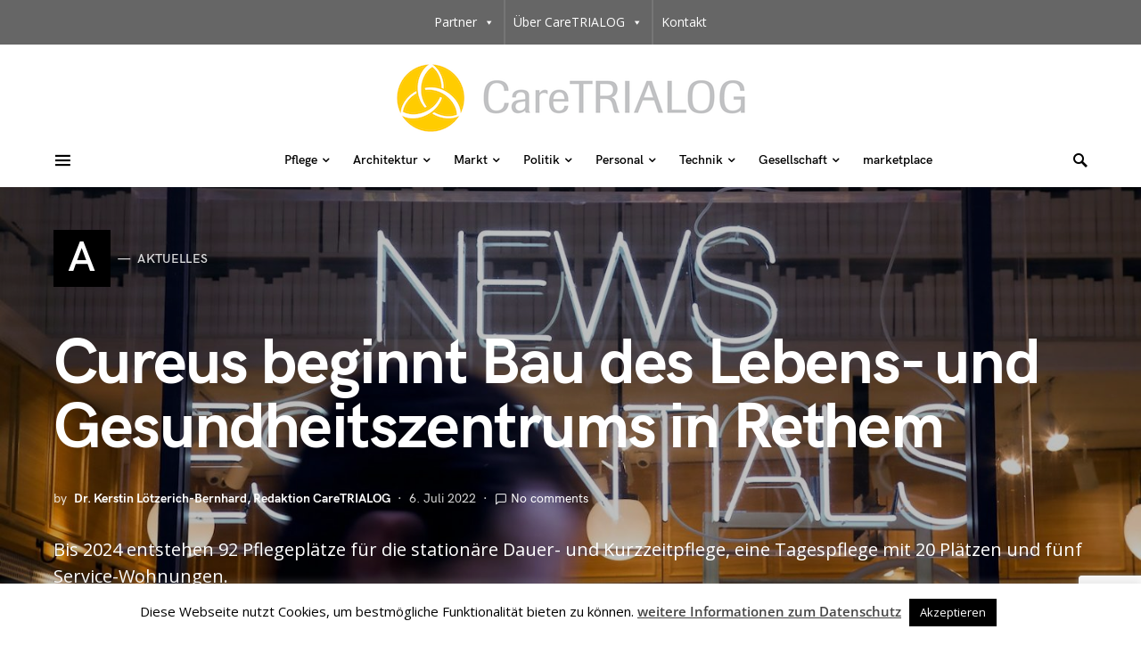

--- FILE ---
content_type: text/html; charset=utf-8
request_url: https://www.google.com/recaptcha/api2/anchor?ar=1&k=6LcchasZAAAAACe0QOFyRPriZMab9TT1l73I8NnL&co=aHR0cHM6Ly93d3cuY2FyZXRyaWFsb2cuZGU6NDQz&hl=en&v=N67nZn4AqZkNcbeMu4prBgzg&size=invisible&anchor-ms=20000&execute-ms=30000&cb=4crtgya1wk2
body_size: 48601
content:
<!DOCTYPE HTML><html dir="ltr" lang="en"><head><meta http-equiv="Content-Type" content="text/html; charset=UTF-8">
<meta http-equiv="X-UA-Compatible" content="IE=edge">
<title>reCAPTCHA</title>
<style type="text/css">
/* cyrillic-ext */
@font-face {
  font-family: 'Roboto';
  font-style: normal;
  font-weight: 400;
  font-stretch: 100%;
  src: url(//fonts.gstatic.com/s/roboto/v48/KFO7CnqEu92Fr1ME7kSn66aGLdTylUAMa3GUBHMdazTgWw.woff2) format('woff2');
  unicode-range: U+0460-052F, U+1C80-1C8A, U+20B4, U+2DE0-2DFF, U+A640-A69F, U+FE2E-FE2F;
}
/* cyrillic */
@font-face {
  font-family: 'Roboto';
  font-style: normal;
  font-weight: 400;
  font-stretch: 100%;
  src: url(//fonts.gstatic.com/s/roboto/v48/KFO7CnqEu92Fr1ME7kSn66aGLdTylUAMa3iUBHMdazTgWw.woff2) format('woff2');
  unicode-range: U+0301, U+0400-045F, U+0490-0491, U+04B0-04B1, U+2116;
}
/* greek-ext */
@font-face {
  font-family: 'Roboto';
  font-style: normal;
  font-weight: 400;
  font-stretch: 100%;
  src: url(//fonts.gstatic.com/s/roboto/v48/KFO7CnqEu92Fr1ME7kSn66aGLdTylUAMa3CUBHMdazTgWw.woff2) format('woff2');
  unicode-range: U+1F00-1FFF;
}
/* greek */
@font-face {
  font-family: 'Roboto';
  font-style: normal;
  font-weight: 400;
  font-stretch: 100%;
  src: url(//fonts.gstatic.com/s/roboto/v48/KFO7CnqEu92Fr1ME7kSn66aGLdTylUAMa3-UBHMdazTgWw.woff2) format('woff2');
  unicode-range: U+0370-0377, U+037A-037F, U+0384-038A, U+038C, U+038E-03A1, U+03A3-03FF;
}
/* math */
@font-face {
  font-family: 'Roboto';
  font-style: normal;
  font-weight: 400;
  font-stretch: 100%;
  src: url(//fonts.gstatic.com/s/roboto/v48/KFO7CnqEu92Fr1ME7kSn66aGLdTylUAMawCUBHMdazTgWw.woff2) format('woff2');
  unicode-range: U+0302-0303, U+0305, U+0307-0308, U+0310, U+0312, U+0315, U+031A, U+0326-0327, U+032C, U+032F-0330, U+0332-0333, U+0338, U+033A, U+0346, U+034D, U+0391-03A1, U+03A3-03A9, U+03B1-03C9, U+03D1, U+03D5-03D6, U+03F0-03F1, U+03F4-03F5, U+2016-2017, U+2034-2038, U+203C, U+2040, U+2043, U+2047, U+2050, U+2057, U+205F, U+2070-2071, U+2074-208E, U+2090-209C, U+20D0-20DC, U+20E1, U+20E5-20EF, U+2100-2112, U+2114-2115, U+2117-2121, U+2123-214F, U+2190, U+2192, U+2194-21AE, U+21B0-21E5, U+21F1-21F2, U+21F4-2211, U+2213-2214, U+2216-22FF, U+2308-230B, U+2310, U+2319, U+231C-2321, U+2336-237A, U+237C, U+2395, U+239B-23B7, U+23D0, U+23DC-23E1, U+2474-2475, U+25AF, U+25B3, U+25B7, U+25BD, U+25C1, U+25CA, U+25CC, U+25FB, U+266D-266F, U+27C0-27FF, U+2900-2AFF, U+2B0E-2B11, U+2B30-2B4C, U+2BFE, U+3030, U+FF5B, U+FF5D, U+1D400-1D7FF, U+1EE00-1EEFF;
}
/* symbols */
@font-face {
  font-family: 'Roboto';
  font-style: normal;
  font-weight: 400;
  font-stretch: 100%;
  src: url(//fonts.gstatic.com/s/roboto/v48/KFO7CnqEu92Fr1ME7kSn66aGLdTylUAMaxKUBHMdazTgWw.woff2) format('woff2');
  unicode-range: U+0001-000C, U+000E-001F, U+007F-009F, U+20DD-20E0, U+20E2-20E4, U+2150-218F, U+2190, U+2192, U+2194-2199, U+21AF, U+21E6-21F0, U+21F3, U+2218-2219, U+2299, U+22C4-22C6, U+2300-243F, U+2440-244A, U+2460-24FF, U+25A0-27BF, U+2800-28FF, U+2921-2922, U+2981, U+29BF, U+29EB, U+2B00-2BFF, U+4DC0-4DFF, U+FFF9-FFFB, U+10140-1018E, U+10190-1019C, U+101A0, U+101D0-101FD, U+102E0-102FB, U+10E60-10E7E, U+1D2C0-1D2D3, U+1D2E0-1D37F, U+1F000-1F0FF, U+1F100-1F1AD, U+1F1E6-1F1FF, U+1F30D-1F30F, U+1F315, U+1F31C, U+1F31E, U+1F320-1F32C, U+1F336, U+1F378, U+1F37D, U+1F382, U+1F393-1F39F, U+1F3A7-1F3A8, U+1F3AC-1F3AF, U+1F3C2, U+1F3C4-1F3C6, U+1F3CA-1F3CE, U+1F3D4-1F3E0, U+1F3ED, U+1F3F1-1F3F3, U+1F3F5-1F3F7, U+1F408, U+1F415, U+1F41F, U+1F426, U+1F43F, U+1F441-1F442, U+1F444, U+1F446-1F449, U+1F44C-1F44E, U+1F453, U+1F46A, U+1F47D, U+1F4A3, U+1F4B0, U+1F4B3, U+1F4B9, U+1F4BB, U+1F4BF, U+1F4C8-1F4CB, U+1F4D6, U+1F4DA, U+1F4DF, U+1F4E3-1F4E6, U+1F4EA-1F4ED, U+1F4F7, U+1F4F9-1F4FB, U+1F4FD-1F4FE, U+1F503, U+1F507-1F50B, U+1F50D, U+1F512-1F513, U+1F53E-1F54A, U+1F54F-1F5FA, U+1F610, U+1F650-1F67F, U+1F687, U+1F68D, U+1F691, U+1F694, U+1F698, U+1F6AD, U+1F6B2, U+1F6B9-1F6BA, U+1F6BC, U+1F6C6-1F6CF, U+1F6D3-1F6D7, U+1F6E0-1F6EA, U+1F6F0-1F6F3, U+1F6F7-1F6FC, U+1F700-1F7FF, U+1F800-1F80B, U+1F810-1F847, U+1F850-1F859, U+1F860-1F887, U+1F890-1F8AD, U+1F8B0-1F8BB, U+1F8C0-1F8C1, U+1F900-1F90B, U+1F93B, U+1F946, U+1F984, U+1F996, U+1F9E9, U+1FA00-1FA6F, U+1FA70-1FA7C, U+1FA80-1FA89, U+1FA8F-1FAC6, U+1FACE-1FADC, U+1FADF-1FAE9, U+1FAF0-1FAF8, U+1FB00-1FBFF;
}
/* vietnamese */
@font-face {
  font-family: 'Roboto';
  font-style: normal;
  font-weight: 400;
  font-stretch: 100%;
  src: url(//fonts.gstatic.com/s/roboto/v48/KFO7CnqEu92Fr1ME7kSn66aGLdTylUAMa3OUBHMdazTgWw.woff2) format('woff2');
  unicode-range: U+0102-0103, U+0110-0111, U+0128-0129, U+0168-0169, U+01A0-01A1, U+01AF-01B0, U+0300-0301, U+0303-0304, U+0308-0309, U+0323, U+0329, U+1EA0-1EF9, U+20AB;
}
/* latin-ext */
@font-face {
  font-family: 'Roboto';
  font-style: normal;
  font-weight: 400;
  font-stretch: 100%;
  src: url(//fonts.gstatic.com/s/roboto/v48/KFO7CnqEu92Fr1ME7kSn66aGLdTylUAMa3KUBHMdazTgWw.woff2) format('woff2');
  unicode-range: U+0100-02BA, U+02BD-02C5, U+02C7-02CC, U+02CE-02D7, U+02DD-02FF, U+0304, U+0308, U+0329, U+1D00-1DBF, U+1E00-1E9F, U+1EF2-1EFF, U+2020, U+20A0-20AB, U+20AD-20C0, U+2113, U+2C60-2C7F, U+A720-A7FF;
}
/* latin */
@font-face {
  font-family: 'Roboto';
  font-style: normal;
  font-weight: 400;
  font-stretch: 100%;
  src: url(//fonts.gstatic.com/s/roboto/v48/KFO7CnqEu92Fr1ME7kSn66aGLdTylUAMa3yUBHMdazQ.woff2) format('woff2');
  unicode-range: U+0000-00FF, U+0131, U+0152-0153, U+02BB-02BC, U+02C6, U+02DA, U+02DC, U+0304, U+0308, U+0329, U+2000-206F, U+20AC, U+2122, U+2191, U+2193, U+2212, U+2215, U+FEFF, U+FFFD;
}
/* cyrillic-ext */
@font-face {
  font-family: 'Roboto';
  font-style: normal;
  font-weight: 500;
  font-stretch: 100%;
  src: url(//fonts.gstatic.com/s/roboto/v48/KFO7CnqEu92Fr1ME7kSn66aGLdTylUAMa3GUBHMdazTgWw.woff2) format('woff2');
  unicode-range: U+0460-052F, U+1C80-1C8A, U+20B4, U+2DE0-2DFF, U+A640-A69F, U+FE2E-FE2F;
}
/* cyrillic */
@font-face {
  font-family: 'Roboto';
  font-style: normal;
  font-weight: 500;
  font-stretch: 100%;
  src: url(//fonts.gstatic.com/s/roboto/v48/KFO7CnqEu92Fr1ME7kSn66aGLdTylUAMa3iUBHMdazTgWw.woff2) format('woff2');
  unicode-range: U+0301, U+0400-045F, U+0490-0491, U+04B0-04B1, U+2116;
}
/* greek-ext */
@font-face {
  font-family: 'Roboto';
  font-style: normal;
  font-weight: 500;
  font-stretch: 100%;
  src: url(//fonts.gstatic.com/s/roboto/v48/KFO7CnqEu92Fr1ME7kSn66aGLdTylUAMa3CUBHMdazTgWw.woff2) format('woff2');
  unicode-range: U+1F00-1FFF;
}
/* greek */
@font-face {
  font-family: 'Roboto';
  font-style: normal;
  font-weight: 500;
  font-stretch: 100%;
  src: url(//fonts.gstatic.com/s/roboto/v48/KFO7CnqEu92Fr1ME7kSn66aGLdTylUAMa3-UBHMdazTgWw.woff2) format('woff2');
  unicode-range: U+0370-0377, U+037A-037F, U+0384-038A, U+038C, U+038E-03A1, U+03A3-03FF;
}
/* math */
@font-face {
  font-family: 'Roboto';
  font-style: normal;
  font-weight: 500;
  font-stretch: 100%;
  src: url(//fonts.gstatic.com/s/roboto/v48/KFO7CnqEu92Fr1ME7kSn66aGLdTylUAMawCUBHMdazTgWw.woff2) format('woff2');
  unicode-range: U+0302-0303, U+0305, U+0307-0308, U+0310, U+0312, U+0315, U+031A, U+0326-0327, U+032C, U+032F-0330, U+0332-0333, U+0338, U+033A, U+0346, U+034D, U+0391-03A1, U+03A3-03A9, U+03B1-03C9, U+03D1, U+03D5-03D6, U+03F0-03F1, U+03F4-03F5, U+2016-2017, U+2034-2038, U+203C, U+2040, U+2043, U+2047, U+2050, U+2057, U+205F, U+2070-2071, U+2074-208E, U+2090-209C, U+20D0-20DC, U+20E1, U+20E5-20EF, U+2100-2112, U+2114-2115, U+2117-2121, U+2123-214F, U+2190, U+2192, U+2194-21AE, U+21B0-21E5, U+21F1-21F2, U+21F4-2211, U+2213-2214, U+2216-22FF, U+2308-230B, U+2310, U+2319, U+231C-2321, U+2336-237A, U+237C, U+2395, U+239B-23B7, U+23D0, U+23DC-23E1, U+2474-2475, U+25AF, U+25B3, U+25B7, U+25BD, U+25C1, U+25CA, U+25CC, U+25FB, U+266D-266F, U+27C0-27FF, U+2900-2AFF, U+2B0E-2B11, U+2B30-2B4C, U+2BFE, U+3030, U+FF5B, U+FF5D, U+1D400-1D7FF, U+1EE00-1EEFF;
}
/* symbols */
@font-face {
  font-family: 'Roboto';
  font-style: normal;
  font-weight: 500;
  font-stretch: 100%;
  src: url(//fonts.gstatic.com/s/roboto/v48/KFO7CnqEu92Fr1ME7kSn66aGLdTylUAMaxKUBHMdazTgWw.woff2) format('woff2');
  unicode-range: U+0001-000C, U+000E-001F, U+007F-009F, U+20DD-20E0, U+20E2-20E4, U+2150-218F, U+2190, U+2192, U+2194-2199, U+21AF, U+21E6-21F0, U+21F3, U+2218-2219, U+2299, U+22C4-22C6, U+2300-243F, U+2440-244A, U+2460-24FF, U+25A0-27BF, U+2800-28FF, U+2921-2922, U+2981, U+29BF, U+29EB, U+2B00-2BFF, U+4DC0-4DFF, U+FFF9-FFFB, U+10140-1018E, U+10190-1019C, U+101A0, U+101D0-101FD, U+102E0-102FB, U+10E60-10E7E, U+1D2C0-1D2D3, U+1D2E0-1D37F, U+1F000-1F0FF, U+1F100-1F1AD, U+1F1E6-1F1FF, U+1F30D-1F30F, U+1F315, U+1F31C, U+1F31E, U+1F320-1F32C, U+1F336, U+1F378, U+1F37D, U+1F382, U+1F393-1F39F, U+1F3A7-1F3A8, U+1F3AC-1F3AF, U+1F3C2, U+1F3C4-1F3C6, U+1F3CA-1F3CE, U+1F3D4-1F3E0, U+1F3ED, U+1F3F1-1F3F3, U+1F3F5-1F3F7, U+1F408, U+1F415, U+1F41F, U+1F426, U+1F43F, U+1F441-1F442, U+1F444, U+1F446-1F449, U+1F44C-1F44E, U+1F453, U+1F46A, U+1F47D, U+1F4A3, U+1F4B0, U+1F4B3, U+1F4B9, U+1F4BB, U+1F4BF, U+1F4C8-1F4CB, U+1F4D6, U+1F4DA, U+1F4DF, U+1F4E3-1F4E6, U+1F4EA-1F4ED, U+1F4F7, U+1F4F9-1F4FB, U+1F4FD-1F4FE, U+1F503, U+1F507-1F50B, U+1F50D, U+1F512-1F513, U+1F53E-1F54A, U+1F54F-1F5FA, U+1F610, U+1F650-1F67F, U+1F687, U+1F68D, U+1F691, U+1F694, U+1F698, U+1F6AD, U+1F6B2, U+1F6B9-1F6BA, U+1F6BC, U+1F6C6-1F6CF, U+1F6D3-1F6D7, U+1F6E0-1F6EA, U+1F6F0-1F6F3, U+1F6F7-1F6FC, U+1F700-1F7FF, U+1F800-1F80B, U+1F810-1F847, U+1F850-1F859, U+1F860-1F887, U+1F890-1F8AD, U+1F8B0-1F8BB, U+1F8C0-1F8C1, U+1F900-1F90B, U+1F93B, U+1F946, U+1F984, U+1F996, U+1F9E9, U+1FA00-1FA6F, U+1FA70-1FA7C, U+1FA80-1FA89, U+1FA8F-1FAC6, U+1FACE-1FADC, U+1FADF-1FAE9, U+1FAF0-1FAF8, U+1FB00-1FBFF;
}
/* vietnamese */
@font-face {
  font-family: 'Roboto';
  font-style: normal;
  font-weight: 500;
  font-stretch: 100%;
  src: url(//fonts.gstatic.com/s/roboto/v48/KFO7CnqEu92Fr1ME7kSn66aGLdTylUAMa3OUBHMdazTgWw.woff2) format('woff2');
  unicode-range: U+0102-0103, U+0110-0111, U+0128-0129, U+0168-0169, U+01A0-01A1, U+01AF-01B0, U+0300-0301, U+0303-0304, U+0308-0309, U+0323, U+0329, U+1EA0-1EF9, U+20AB;
}
/* latin-ext */
@font-face {
  font-family: 'Roboto';
  font-style: normal;
  font-weight: 500;
  font-stretch: 100%;
  src: url(//fonts.gstatic.com/s/roboto/v48/KFO7CnqEu92Fr1ME7kSn66aGLdTylUAMa3KUBHMdazTgWw.woff2) format('woff2');
  unicode-range: U+0100-02BA, U+02BD-02C5, U+02C7-02CC, U+02CE-02D7, U+02DD-02FF, U+0304, U+0308, U+0329, U+1D00-1DBF, U+1E00-1E9F, U+1EF2-1EFF, U+2020, U+20A0-20AB, U+20AD-20C0, U+2113, U+2C60-2C7F, U+A720-A7FF;
}
/* latin */
@font-face {
  font-family: 'Roboto';
  font-style: normal;
  font-weight: 500;
  font-stretch: 100%;
  src: url(//fonts.gstatic.com/s/roboto/v48/KFO7CnqEu92Fr1ME7kSn66aGLdTylUAMa3yUBHMdazQ.woff2) format('woff2');
  unicode-range: U+0000-00FF, U+0131, U+0152-0153, U+02BB-02BC, U+02C6, U+02DA, U+02DC, U+0304, U+0308, U+0329, U+2000-206F, U+20AC, U+2122, U+2191, U+2193, U+2212, U+2215, U+FEFF, U+FFFD;
}
/* cyrillic-ext */
@font-face {
  font-family: 'Roboto';
  font-style: normal;
  font-weight: 900;
  font-stretch: 100%;
  src: url(//fonts.gstatic.com/s/roboto/v48/KFO7CnqEu92Fr1ME7kSn66aGLdTylUAMa3GUBHMdazTgWw.woff2) format('woff2');
  unicode-range: U+0460-052F, U+1C80-1C8A, U+20B4, U+2DE0-2DFF, U+A640-A69F, U+FE2E-FE2F;
}
/* cyrillic */
@font-face {
  font-family: 'Roboto';
  font-style: normal;
  font-weight: 900;
  font-stretch: 100%;
  src: url(//fonts.gstatic.com/s/roboto/v48/KFO7CnqEu92Fr1ME7kSn66aGLdTylUAMa3iUBHMdazTgWw.woff2) format('woff2');
  unicode-range: U+0301, U+0400-045F, U+0490-0491, U+04B0-04B1, U+2116;
}
/* greek-ext */
@font-face {
  font-family: 'Roboto';
  font-style: normal;
  font-weight: 900;
  font-stretch: 100%;
  src: url(//fonts.gstatic.com/s/roboto/v48/KFO7CnqEu92Fr1ME7kSn66aGLdTylUAMa3CUBHMdazTgWw.woff2) format('woff2');
  unicode-range: U+1F00-1FFF;
}
/* greek */
@font-face {
  font-family: 'Roboto';
  font-style: normal;
  font-weight: 900;
  font-stretch: 100%;
  src: url(//fonts.gstatic.com/s/roboto/v48/KFO7CnqEu92Fr1ME7kSn66aGLdTylUAMa3-UBHMdazTgWw.woff2) format('woff2');
  unicode-range: U+0370-0377, U+037A-037F, U+0384-038A, U+038C, U+038E-03A1, U+03A3-03FF;
}
/* math */
@font-face {
  font-family: 'Roboto';
  font-style: normal;
  font-weight: 900;
  font-stretch: 100%;
  src: url(//fonts.gstatic.com/s/roboto/v48/KFO7CnqEu92Fr1ME7kSn66aGLdTylUAMawCUBHMdazTgWw.woff2) format('woff2');
  unicode-range: U+0302-0303, U+0305, U+0307-0308, U+0310, U+0312, U+0315, U+031A, U+0326-0327, U+032C, U+032F-0330, U+0332-0333, U+0338, U+033A, U+0346, U+034D, U+0391-03A1, U+03A3-03A9, U+03B1-03C9, U+03D1, U+03D5-03D6, U+03F0-03F1, U+03F4-03F5, U+2016-2017, U+2034-2038, U+203C, U+2040, U+2043, U+2047, U+2050, U+2057, U+205F, U+2070-2071, U+2074-208E, U+2090-209C, U+20D0-20DC, U+20E1, U+20E5-20EF, U+2100-2112, U+2114-2115, U+2117-2121, U+2123-214F, U+2190, U+2192, U+2194-21AE, U+21B0-21E5, U+21F1-21F2, U+21F4-2211, U+2213-2214, U+2216-22FF, U+2308-230B, U+2310, U+2319, U+231C-2321, U+2336-237A, U+237C, U+2395, U+239B-23B7, U+23D0, U+23DC-23E1, U+2474-2475, U+25AF, U+25B3, U+25B7, U+25BD, U+25C1, U+25CA, U+25CC, U+25FB, U+266D-266F, U+27C0-27FF, U+2900-2AFF, U+2B0E-2B11, U+2B30-2B4C, U+2BFE, U+3030, U+FF5B, U+FF5D, U+1D400-1D7FF, U+1EE00-1EEFF;
}
/* symbols */
@font-face {
  font-family: 'Roboto';
  font-style: normal;
  font-weight: 900;
  font-stretch: 100%;
  src: url(//fonts.gstatic.com/s/roboto/v48/KFO7CnqEu92Fr1ME7kSn66aGLdTylUAMaxKUBHMdazTgWw.woff2) format('woff2');
  unicode-range: U+0001-000C, U+000E-001F, U+007F-009F, U+20DD-20E0, U+20E2-20E4, U+2150-218F, U+2190, U+2192, U+2194-2199, U+21AF, U+21E6-21F0, U+21F3, U+2218-2219, U+2299, U+22C4-22C6, U+2300-243F, U+2440-244A, U+2460-24FF, U+25A0-27BF, U+2800-28FF, U+2921-2922, U+2981, U+29BF, U+29EB, U+2B00-2BFF, U+4DC0-4DFF, U+FFF9-FFFB, U+10140-1018E, U+10190-1019C, U+101A0, U+101D0-101FD, U+102E0-102FB, U+10E60-10E7E, U+1D2C0-1D2D3, U+1D2E0-1D37F, U+1F000-1F0FF, U+1F100-1F1AD, U+1F1E6-1F1FF, U+1F30D-1F30F, U+1F315, U+1F31C, U+1F31E, U+1F320-1F32C, U+1F336, U+1F378, U+1F37D, U+1F382, U+1F393-1F39F, U+1F3A7-1F3A8, U+1F3AC-1F3AF, U+1F3C2, U+1F3C4-1F3C6, U+1F3CA-1F3CE, U+1F3D4-1F3E0, U+1F3ED, U+1F3F1-1F3F3, U+1F3F5-1F3F7, U+1F408, U+1F415, U+1F41F, U+1F426, U+1F43F, U+1F441-1F442, U+1F444, U+1F446-1F449, U+1F44C-1F44E, U+1F453, U+1F46A, U+1F47D, U+1F4A3, U+1F4B0, U+1F4B3, U+1F4B9, U+1F4BB, U+1F4BF, U+1F4C8-1F4CB, U+1F4D6, U+1F4DA, U+1F4DF, U+1F4E3-1F4E6, U+1F4EA-1F4ED, U+1F4F7, U+1F4F9-1F4FB, U+1F4FD-1F4FE, U+1F503, U+1F507-1F50B, U+1F50D, U+1F512-1F513, U+1F53E-1F54A, U+1F54F-1F5FA, U+1F610, U+1F650-1F67F, U+1F687, U+1F68D, U+1F691, U+1F694, U+1F698, U+1F6AD, U+1F6B2, U+1F6B9-1F6BA, U+1F6BC, U+1F6C6-1F6CF, U+1F6D3-1F6D7, U+1F6E0-1F6EA, U+1F6F0-1F6F3, U+1F6F7-1F6FC, U+1F700-1F7FF, U+1F800-1F80B, U+1F810-1F847, U+1F850-1F859, U+1F860-1F887, U+1F890-1F8AD, U+1F8B0-1F8BB, U+1F8C0-1F8C1, U+1F900-1F90B, U+1F93B, U+1F946, U+1F984, U+1F996, U+1F9E9, U+1FA00-1FA6F, U+1FA70-1FA7C, U+1FA80-1FA89, U+1FA8F-1FAC6, U+1FACE-1FADC, U+1FADF-1FAE9, U+1FAF0-1FAF8, U+1FB00-1FBFF;
}
/* vietnamese */
@font-face {
  font-family: 'Roboto';
  font-style: normal;
  font-weight: 900;
  font-stretch: 100%;
  src: url(//fonts.gstatic.com/s/roboto/v48/KFO7CnqEu92Fr1ME7kSn66aGLdTylUAMa3OUBHMdazTgWw.woff2) format('woff2');
  unicode-range: U+0102-0103, U+0110-0111, U+0128-0129, U+0168-0169, U+01A0-01A1, U+01AF-01B0, U+0300-0301, U+0303-0304, U+0308-0309, U+0323, U+0329, U+1EA0-1EF9, U+20AB;
}
/* latin-ext */
@font-face {
  font-family: 'Roboto';
  font-style: normal;
  font-weight: 900;
  font-stretch: 100%;
  src: url(//fonts.gstatic.com/s/roboto/v48/KFO7CnqEu92Fr1ME7kSn66aGLdTylUAMa3KUBHMdazTgWw.woff2) format('woff2');
  unicode-range: U+0100-02BA, U+02BD-02C5, U+02C7-02CC, U+02CE-02D7, U+02DD-02FF, U+0304, U+0308, U+0329, U+1D00-1DBF, U+1E00-1E9F, U+1EF2-1EFF, U+2020, U+20A0-20AB, U+20AD-20C0, U+2113, U+2C60-2C7F, U+A720-A7FF;
}
/* latin */
@font-face {
  font-family: 'Roboto';
  font-style: normal;
  font-weight: 900;
  font-stretch: 100%;
  src: url(//fonts.gstatic.com/s/roboto/v48/KFO7CnqEu92Fr1ME7kSn66aGLdTylUAMa3yUBHMdazQ.woff2) format('woff2');
  unicode-range: U+0000-00FF, U+0131, U+0152-0153, U+02BB-02BC, U+02C6, U+02DA, U+02DC, U+0304, U+0308, U+0329, U+2000-206F, U+20AC, U+2122, U+2191, U+2193, U+2212, U+2215, U+FEFF, U+FFFD;
}

</style>
<link rel="stylesheet" type="text/css" href="https://www.gstatic.com/recaptcha/releases/N67nZn4AqZkNcbeMu4prBgzg/styles__ltr.css">
<script nonce="0euZr0ckMaujkbuMXD4LcA" type="text/javascript">window['__recaptcha_api'] = 'https://www.google.com/recaptcha/api2/';</script>
<script type="text/javascript" src="https://www.gstatic.com/recaptcha/releases/N67nZn4AqZkNcbeMu4prBgzg/recaptcha__en.js" nonce="0euZr0ckMaujkbuMXD4LcA">
      
    </script></head>
<body><div id="rc-anchor-alert" class="rc-anchor-alert"></div>
<input type="hidden" id="recaptcha-token" value="[base64]">
<script type="text/javascript" nonce="0euZr0ckMaujkbuMXD4LcA">
      recaptcha.anchor.Main.init("[\x22ainput\x22,[\x22bgdata\x22,\x22\x22,\[base64]/[base64]/[base64]/[base64]/[base64]/[base64]/KGcoTywyNTMsTy5PKSxVRyhPLEMpKTpnKE8sMjUzLEMpLE8pKSxsKSksTykpfSxieT1mdW5jdGlvbihDLE8sdSxsKXtmb3IobD0odT1SKEMpLDApO08+MDtPLS0pbD1sPDw4fFooQyk7ZyhDLHUsbCl9LFVHPWZ1bmN0aW9uKEMsTyl7Qy5pLmxlbmd0aD4xMDQ/[base64]/[base64]/[base64]/[base64]/[base64]/[base64]/[base64]\\u003d\x22,\[base64]\x22,\x22w57Du8K2I8KFw5xcw4U/K8KtwqQ6wqPDtxRjHAZlwqwTw4fDtsKbwq3CrWN6woFpw4rDmWHDvsOJwq0kUsOBNBLClmEzcm/DrsOcGsKxw4FpZnbChT8ESMOLw4vCssKbw7vCmsKjwr3CoMO/EgzCssK0ScKiwqbCtiJfAcO9w5TCg8KrwpbChlvCh8OUEjZeXMOWC8KqdRpycMOBDh/Cg8KDDBQTw5kRYkVdwpHCmcOGw7PDlsOcTxJBwqIFwr4tw4TDkwkVwoAOwpvCnsOLSsKjw5LClFbCp8KBIRMtasKXw5/CiEAGaQbDmmHDvRlMwonDlMKmZAzDsiYgEsO6wpzDolHDk8O4wqNdwq9lElogFFROw5rCpsKJwqxPIEjDvxHDqMO+w7LDnw3DjMOoLQLDj8KpNcKPYcKpwqzCliDCocKZw4rCoRjDi8Obw63DqMOXw5FNw6snacOJVCXCusKxwoDCgW/ClMOZw6vDnx0CMMOQw4jDjQfCiW7ClMK8K1nDuRTCrMOXXn3ClVouUcKrwprDmwQ6WBPCo8KAw6oIXloiwprDmxbDjFx/MUt2w4HCjj0jTmx5LwTCnU5Dw4zDmlLCgTzDlsKuwpjDjnkswrJAT8Obw5DDs8K6wo3DhEsAw6dAw5/[base64]/[base64]/CkHFTRcOQwooWZEfDlMKRYUrCqsO2cMKHCcOGIcKwOXrCqsOlwpzCn8KQw6bCuyBkw4R4w51qwrULQcKUwoM3KkTCisOFal3CjgMvHyggQgLDrMKWw4rCgMOAwqvCoG/DmwttAhvCmGhSKcKLw47Dn8O5wo7Dt8OVB8OuTxvDn8Kjw544w5h5AMOGRMOZQcKVwoNbDgVgdcKOYMO+wrXClGNIOHjDhsO5JBRVY8KxccOhJBdZN8Kuwrpfw4liDkfCtUEJwrrDgjROcg9Xw7fDmsKDwqkUBGvDpMOkwqcHahVZw5sIw5V/[base64]/w5vDvcKKwpt+F0DDqEDDrMOtF2nDicOTwow7L8OswrPDrAcZw5I8wrfCl8O7wo0Lw6VmOVjCiwAWw7tIwoLDvMOjKEjCqkgdHmnCq8Odwql9w5/ClzDDnMO3w4vCqsKtHHcswoBMw48QGMO7X8O0w5LCmMOfwpDCmMOtw4srWnnCslxkCmUUw6l2PcOfw41jwph6wrPDoMKGR8OvPRjCgFLDv0TCjMOZXnwIw4PDtcO7eG7DhnUmw6/CjsKqw7bDgkYTwo5qXFfCr8KjwoZrwpdEwrJqwofCqw3DjMOtKQ7Drn4TBBzDicOow5/Cp8KZa05sw5vDtcOWwoRgw44/[base64]/CpcOew71fw7jCgsOqwrjDlsO1TGbDpAbDpk0AXCtaJljCvMOHUMODesKiIsKzNMK+a8OJdsKvw4zCjFwKSMOONEEdw7nChB/CtcO2wqvCpzTDpAwsw6c/worCmEgFwpvDpcKqwrnDsj3DsnXDtWHDhk8dw5PCl0QOF8K+WDTDr8OHAcKGw5HCmDQLQMKgE2jCnknCszk5w4lDw4LCoQnDiXjDiXjCuEpHaMOiAMKVAcOJf0TDo8Ocwpthw7TDv8Ozwp/CmMOwwr3Cv8OHwp3DlsOKw6wSRVFzZVPCrsK8BU1Owq8Gw7EEwpPClznCtsODCVnClyDCqH/CslJLRiXDsgx5Sx0xwrMew5c4QAbDp8OHw5bDvsOEATlKw6JkGMKVw5w+wrlQf8Kxw7DCvD4Cw5NDw7/[base64]/DlnzCl8K5wqjDr8KoSFLCo8OHwp99wq/DnsKFwo5WbMKvU8KrwqjCu8Oxw4l6w5VEe8Kuwr/CpcKBIMKTw59uC8Kiwr0vXDzCsmnCt8OpRcOfU8O6wpXDvzUBc8OSX8OKwqBlwoNfw4Bnw6ZICMOqV2rCn39hw6MaBWAmCkHDlcKTwpYKc8Okw6PDp8KMw41YWmREOsO/w7V/w59CfgMKWRzDg8KHBX/Di8Olw541EzjDlMKFwqfCiUXDqi/DtMKoRTjDrCIaGk3DqcO3wqXCoMKyQ8O1OUVWwpkrw7rDisOKw7HDoiE5U3w1XhIWw7NVw5xsw6FVZcOXwrtBwroAwqbCtMOlGcKwDjlNaR7DtsKqw5ESD8KOw74tQ8K6wphOBMOZKMOucMO0XsOtwo/DqRvDjsKvd0x2PcOtw4FzwqDCrFdnScKTwpwyEgfCpwZ8JRY2GinCk8KSw6nCk2HCpMKgw4Jbw6M6wqEkC8O6wrU+w6U/w7/DtlBVOcK3w4c5w5EEwpjCqk8UFVnCscK2eTQUw4jCosO+w5jCtmnDl8ODMmQNY34GwpsKwqTDiCnCvnBkwr5MVmHCh8KRS8Ovc8K/wqbDhMKXwpjChAzDlHkPw7rDiMKSwoN3XsKxEGrChsO+FXDDhih3wrB8w6EKDyPCk09Qw5zCkcKfwqcTw58qwrbCrktNSsKcwo86wrNQwqxiSyLCkV7DnAxow4LCrMKhw4/Cj3lXwr9oCQXDiknDlMKJecOBwp7Dli7CscOAwokwwqAjwqhqS3rDu0lpBsOFwpUfclDCpcKgwrFawq46TcO1KcKGBw8SwqNWw6sSw6szw40BwpIVwpXCqsOQHMOpQsO7wpNoXsK/c8K1wrB1wofDgsO4w6DDg1jDk8KYZQY/ccOqwpHDh8O8AcOcwrTCtDIqw6JQwrNDwoPDt0/[base64]/Ci27CkMKNw7bDucKxBMOeCsK9w7BKAMKyw51Xw6XCo8KAC8OtwqzDvw56w73DsUovw71YwrbDlx0jwpTDj8OGw7FfMMKpccOneiHChhFfa1h2HMOJJsOgw7ANDhLDiTDCiSjDhcOLwpbCiiZZwojCqX/CgATDqsKPDcOHLsKXwozCp8KsSMObw6XDjcK8A8KlwrcVwrIaKMKgHsKPcsOBw4ogekTCjsO5w6zCtGdWA1vCrMO0eMO+wqJ7PMKiw5/DoMKhwoPDq8KAwqTCvgnClcK7WcKyI8K6UsOdwrovLMOgwogow5J2w5I7V0PDnMKyX8O4LxXDj8OTw6fDhkovwod8KHUMw6/DkxLCl8KLwosxwol7SnDCocO7e8OjVDR2JsOTw5zCsmLDukvCv8KuXMKbw41dw4TChSYWw6Nfw7fCusK/[base64]/w43Cl1PCrsK1w5FawpXCpcKaw47Ci8K3w5Ahwp/DtWl0w4DCn8KGw5bCuMOSw4XDmSETwphqw5vDucOmwpDDkEnDiMOew7NcEywAEHXDqHARYxPDt0TDrARZV8KbwqzDo3fColxEYsKlw59QLMKYHQPCucKfwqRuc8OaJBPCnMOiwq/DksOKwp/CkRPDmw0bS1Efw4fDrsOoOsOJcgp/HcOqw7ZQw4bCsMONwoDDgcKnwqPDmMK6U0LCmUZcwq5sw5HDscK+TCPCuht0wqIEw67DscOkw4fCsEYAwpPCkzsawqRWJ0vDjMKFw4/CpMO4KxVte2QQwqjCr8OAFgHDpBV1w4fCuCpgwovDqsOjSHHCggPCgFbCrA3CtcKiYcKewpoBWMKjb8KswoIdSMO8w61sM8KrwrFJXFjCjMKTesOmw7gSwrJFH8K2wqfDscOxw4vCjsKrBxNRVgFmwrwdCk/[base64]/w5spCUQwLXkkN1TCvMKWbcKLRAdoF8Omwo0SW8KjwpdKNMKrJw8Vwo1EG8KawqvCgsORailVwqxfw6zChSnCicKvw6dhOmDCu8K9w6zCiCJqOsOMwpjDkUzDk8KTw5k/w5dMO1PChcKLw7nDh0XCtcK4eMOwFCtVwqbCqQIAbgZawpZ8w7LDjcORwr/Dj8OPwp/DgjfCk8KHw5I6w6VTw458NMO3w5zDuEPDpirClBAYMMK6N8KpeHQUw6osW8OgwqECwoJZXsKiw6YYw49UcMO6w7p3IsO6DMK0w4wjwqpqKcKDw4V8Qxgta3N6wpU5B0TCuQ5hwqjCvRjDtMKiIyDCicK0w5PDmMOiwp5IwplQHWE3NiQqEcOYwrhmXkofw6ZuQsKLw4/Dp8OWaU7Dp8K9w5EbcyrChEMqw40nw4ZlM8Kqw4fCuDs3GsOPw6cYw6PDmyXDjMKDHMKWHMOVIV7DsQLDvMKOw7PCjUt0dsOXw4nCtMO4DyrDr8Orwo4hwqvDmMO5MsOXw6bClMK0worCo8OSw63CiMOKWcKMw5TDoHN/EUzCtsKJw6vDr8OSOzMRL8KDXkpCwrMAw6zDmMOwwofCtE/CqW4yw5ppA8KEK8O2fMKNwog3w5bDhjw7w79Ewr3Cp8Ouw55Fw4dJw7nCq8KEagtTwrwyGsOrGcO9f8KGSgjDgFIIcsO5w5/ClcOnwp9/wpQOwp06wpBOw6RHZH/[base64]/b8KpwpXCpjwaJ8KbwooJw69QUXTDsV7CqsKcwqDCrMK/w63DtW1Jw67DhU1Pwr4xUm1CbsKJVcOXZ8KywqLDucKywrfDnsKYIWQZw5t8JMOewoLClnEHSMOGZsO8RsKnwovCicOkw5DDs1M3DcKQDcK4ZEUowr/CvcOGccKiasKbYnICw4LCnwIGIABhwp7CtRLCt8KWw6/DmH7CmsOHJifCg8KtIsK+w6vClF5tBcKFA8ObZMKRGsOnw5zCknXDpcOSQktTwol1JMKTDHcbWcKRE8OcwrfDocKww7TDg8OqUsOGTRRiw6fCkMOWw71hwpjDjl3CgsO4wrnCqlbClQzDtVIyw5/Cqkp1w4LCihzDhlhcwo/Dvk/DpMOrTXnCrcOJwrJ5S8OzZ3sxQcODw7ZFw4/CmsKqw6zCsExcS8OnwovDg8OTw7omwqIveMOoa0PDmDHDocKRwpnCl8Kjwotawr7DhUzCvinCq8K7w7ljAEUddx/CpirCnUfCgcKWwoTDtcOhX8OkSMOLwroNRcK7w5dcw61dwqFcwqJkOsKgw4vCohLDh8K3K1lEB8OAw5TCpysXwrozbsK3GsKzeRPCn3l8A03CqWo7w4gcYMKvDcKMw7/DlnLCnGTDg8Klc8Otwp/CuG/[base64]/CqWjCtsO+wqhoSMKyT2ZrOCttOU5uw4bCvjcNw6vDtGDDisOFwo8Ew6fChVs5HCzDpm84K03DonYbw5sDQxnCoMOJw7HCn2tYw4xHw73DmsKmwqnCsmXDqMOuwqwZwprCh8OfYsK5DCATw4wfJMKzZsK7RH1IeMOiw4zCiSnDo0dxw790KsKjw4/DjMOdwqZtH8Osw7HCoUbCkn4ybG4Xw41SIEXClsKDw5FPbzZnWH0wwpcOw5wHD8K2Nmldwptnw6o3eTHDo8O8woRkw5vDjh9NQMOmR3JvXsODwo/[base64]/wqQ1w77ClEZuVsKlSsKYdsO1w4zDmXJrBsOSwobDpcKnw47Cn8Ouw6DDpU4Dw4EzGCDCr8K5w5QYM8KIV09Bwog7NsOIwq/CrDhLwp/CoDrDrcKewq9KJmzDicOiwq8yXWrDnMOoGMKREMOKw5wMw5oLKhLCg8K7IcOyGsO3M2bDiFA3w5jDqMOBEUXCo3fCgjVgw77CmSEZO8OEJsObwpTCu3QKwonDqW3DpTvCp07DkXbDojDDjcK9wrMIf8K7ImTCshzDpsO5d8O/[base64]/DlsOiTg8NXsOEworChk/DicO2R8KFwrDDicK9w53DtzjDtMOGwrVbL8O5I14RFcOSN33DtmM/[base64]/w49AdiXCmnM3wp9Ew5F9wqfCsyfDsMOSwobDjnjDonQawr7DicKiW8KwJWLDt8KrwrwjwqvCgVEJX8KgHsKuwo0+w4M+wp8XLcKmVxcow77Du8KUw7rDjVbCrcKJw6U8w5YeK3sbwqEXdlZEZsK/woTDmzHCicOtD8Otwp5bw67DhQBuwrTDi8KowrYXKsKSbcK8wqBLw6jDo8KtGsKuclVdw44Dw4jCgcOFNcKBwoLCscKgwoXCpS0IJMKew7AdYQREwqDCt0/DtxzCrMK1fFnCoALCucO+ECt6JBxFXMKhw6g7wpVRGAHDnVZ2w63CpiBAwqDClBzDgsOueylvwooecl00w6RVb8KGSsK+w4lQIMOyHirCjVh1Ij/[base64]/Dhk8dwqjCucO+ZsK/[base64]/DmxpEN8OwwpTCpkZGG3zCn8KwMMKIw6Esw7B4w7/Cm8OQE3QCBmB6KsKqW8OcJcOLcMO8XCg/DDE1wogFPcKcVcKGb8OywrfDn8Oqw6MIwp/CozAew5w0w5fCvcKhZsKVPEs8w4LCmSEAP2FheAAUw4dBTsOXw6LChD/ChXrDp0o2HsKYPcKLw6XCj8K8UBvCksKnB0PCnsOzXsOpVAU2OMOIw5HDlcK9wqHDvlPDsMOQG8KKw6jDssKrT8KlFcOsw4FeE0s6w5HCgBvCi8KeQ0TDvVrCqmwVw7rDrndhHcKYwp7Cg33CvlRDw7kIwqfCiW3DpBfDtW7CscKJCMOYwpJ8bMOPZE/DusO2wpjDunYuYcOrwozDjy/CiFFZZMKqNyvCncKMVBnDsBfDuMKNTMOvw7EiRAbDqzrCvC9zw4vDkmvDlcOhwrcuJzN0GBlIMV8gMsOmw50af2rDqcOMw5bDhsOuw4HDlmbDkcKkw67DqsKCw7gNfHHDsmcfw5LCj8OWEsK+w7nDgyPCikE/w5opwrZyb8OEwrPCusKjeyU2eTrDkxcPwq/[base64]/CpE/[base64]/CuDAew5dgwqnDkkvDtCXDo8OQw6fCnkUfBGR+woV0H0/DkDPCnTRFeGg2IMKsSMO4wrnDp05lATfCiMO3w47DpinCp8OEw47CjTJ8w6R/[base64]/W8KYw557wo/CpMOAwod7w4V5IxMkw7nCj8OzV8OIw4NNwqDDvFHCsj/CjsOOw5TDpcO5W8KSwqMKwrTCk8OYwoZpwoPDjDXDvhrDhjIXwrTCrEHCnhxEdcKDQcO5w558wpfDtsK0U8KxJlUucsOtw4bCq8Opw67DrMOCw6PCgcOPZsKdTxLDk0jClMORw6/[base64]/Dp2h7wo/DvcKQMMOcL8OqCsOAwrHDhUfCi8OPw41nwphiwrbCsSHCqC43CMKzw5jCv8KUwpA4Z8OnwoTCjsOkMTXDrBXDqQfDlHUVbG/DusOtwrd5GnPDj3l9G04EwrI1w5DCh00oa8Orw5gnYcKeXmU1w7EIN8Kkw6caw6xPPj8dEcOQwo9pQmzDjMKvFMKWw68BL8ODwoFTVUTClgDCoT/Do1fDrW1gwrc3QsOWwoZlw4EqaF3CrMObFcK3w6jDkETCjyRyw6jCtE/DvknCh8ONw6jCrywLfHXDr8Oswr1/[base64]/DuRDCscKQOcKeJVDCpMO1w4fDljrDjSElwrxHwpjDq8OoVcKrf8KKKMOvwrUDw6lFwr1kwqM4wobCjlPCjMKdw7fDjcO4w7DCgsO7w6lmeQnDrnUsw6gQB8KFwpdZbcKjUiJYwqQNwodbwqnCh1XDpBHDrHLDkUc9ACtdNcKqfTLCgcOLw7x8f8ONGMKUw7/Cv2TChsKFbsOxw51OwpMSBlgQw54WwpszZcKqVMO0dBdVwpDDlMKLwr7ChMO4UsOtw7PDkMK5TsK3JBDDuCXDuS/[base64]/LDvDvcOgwp/CqljDi3oTACBEwq/DtlbDngDCpMKbA0PDvsKHJx3DscKeK25YH2YrAnhnZ0PCoC0KwqhFwrNTTMOlXsKYwoHDtz1kCMO3W03CisKiwrXCuMO7w5LDkcOtw5XDqg7DqcKCbMKdwrBSw4rCinTDmn3DmEo4w7VgY8OCOl/DrMKuw6xLcsKoIhnDozwIw6fDu8OlfMKuwod1H8Onwr9WecOBw65hLsKGIsOhYy1rwqTDjgvDg8O3HsKGwpvCosO0woZIw5/[base64]/[base64]/FMONw7XDrFwFw4RiRm/[base64]/wq7CjCZQw7HCtEzDksOPw65ORMKrNMOzw4bDrmBEEMOYwr8FPsKGw4xCwqh8Pm13wqLCl8O/wrArWMOdw5bCkRpURMOzw7MVKsKxw6FjB8O5wqrCuGrChMOMX8OWLlnDjD8Rwq3Cj0HDqUEaw75gFS5tdBpDw5ZQeSJ3w6zDszxoOMKcY8OkCh1/KBvDjcKWw71LwpHDk0sywoHCkApbGMKLSMKUd0jCt3PCocOtEcKZwpXDnsOZHsKgRMKaHSAIw4NZwrnCjxtvdsOHwq48wpnCvMKZFwjDqcO0wrQ7CSHCnD11wqrDnE/DusKjJcO0M8OwWsO7KAfDnk8nH8KIUMOjwr/Cnkx3CcKawo17OxnCssOXwrvCgMOSTX4wwoLCulLCpS4xw4x3w5NXwq7DgTEkw7xdwqpzw7nCqMKywr17FSRUNlIWJXHDpFbCqMKFw7NVw4p9VsOdwp9QGzh6w6FZw6HDvcKWw4dxJCDCvMK2D8OCMMKHw47DncKqHRrCuwsTFsKjYMO/[base64]/[base64]/[base64]/DvMOoCUXCosK6wovCtEpiwp/DmMKFDMOZwrvDvBMOCBbDo8Kpw6TCgsOpHSFROhw/TcO0woXDtMO5wqHCrVzDhHbDt8K4wp3Cpk1Lf8OvVcOWMwxIe8Oiw7skw4cOFivDsMOBVBlxK8Kiwo3CgDZlw7tFG3FsTmjDrz/DkcKLwpXDmsOIIVTDqcOuw5bCmcK/LhAfDUzCtMOITFbCrAUZwpRcw6h9TXfDuMOZw71RAV1sB8KjwoJIAMKsw6ZwMndgLi3Dm2kpWMOowo4/wozCpknDuMOcwoBEQ8KLYXRVL14uwofDrcONfsKew5DDmn13SnTCnUc+wopyw5PCrmdcdjVxwo3CiAoaMVofCMObP8O9w49/w6DDnwHDskhLw6rDixcOw4/Cri0xH8O0wr1yw6DDgsO+w4LCg8KqE8O8w4fDt1sSw5Faw745GMOFHsKOwp0RYMKXwp4dwpQiG8O8w5o/MQnDv8OowpYMw5o0b8KCAcOzw6/CjMO5RgpOXyHCtiDCiibDisOiVsOIwrjCisO1ECQAGyDCsQU5CD9lPcKew44VwpU5UWYnOcOKw50zWMO6w41OQcOqwoAew7bClxLCli94LsKIwoHClcK/w5fDhMOCw6LDo8Kaw5vDn8Kdw4lLw5FbD8OOXMKbw6NJwqbCkC9XJWUUKMOgBw8rRsKFDn3Do2M7C1N3wqfDgsOQw6bCscO4TcOof8OfY0RNw5olwp3Ch00PbsKFSkfDu3XCnsKMAG/CucOUC8OQe15cM8OtfcOgOGXDgQ5FwrQvwq57XMOEw6/Cs8KGwp7CicO0w44JwplPw7XCoUzCtcOrwpbClh3ClMOgwrUldcK3MRLClMOdJMOpasKiwobClhzCiMKYRMK6C1wrw4TDu8K2w6oZHMKyw5/CohzDuMKtPcKJw7ZZw5/CiMOkwoDCtS88w4oGw7DDl8K6IMK0w57DvsK6acOhGFFdw5hmw49Bw7vDimfCtMOaAm5Lw4bDj8O5CiwkwpPCksO1w6V5wpbDj8Orwp/CgEldXW7CuDEXwo/[base64]/CpsKMw5MSwot9Gw98wqfCsMKUw4vDncKBw53CjCQCJsOUHzHDnxBew6zCkcOcbsONwpLDjzXDpcKVwoB5GcK+wonDr8OeZz4JcMKKw6LCpEgHYVkww5HDiMKWw7w2Yj/Cl8KIw7/CosKYwpLCm3Ugw45jw7zDv0jDrcOqSHVFAkFfw79iUcK6w4pqUlnDgcK3wq/[base64]/CqUo0w7vDjx3DgsKORxXCrcOJw58wPMO0HsO2QHHDljUBworDgkXCnsKBw73CisKEKV9twrx5w6o5CcKbCcOgwqHCsWJlw5PDizEPw7DDn1jDoncMwokJScO6Z8KVwqgcABnCjzAzasK1JmrCnsK9w4dZw4Bkwq19wo/[base64]/Cv8Kow63DuxxXYsKDwprCklFDw4nDjcKsCMKMR3fClHLDtx/CgMKjaG3DgsOsXsOvw4pqeSwINxTDqcO0GW3DmHRlOW4BeA7Cp2TCoMK3HMOee8K+EWHDlA7CogHDslthwq4HV8OoZcKIwpDCmBBJQkzCncOzazMLw4BIwogew6sgcCQNwqIHNAjCtCXCiB5wwr7Do8OSwpphw4zCscOybFRpV8KxL8KjwrlocsK/w5FYJiIhw6jCpnEheMOQBsK/[base64]/Dp8OLE8KIwo7CshfDkMKXdMKlOGp7QQQbLcOewqPCilnDusOAKsO5wp/CmDTCncKJw44/[base64]/w7fDvMOcMDtwQ0MPwrTCgsOfw7DCpMKHwoxMw4/CksOiwoVGI8KjwoXDpcKZw7TCs1p/w4rCtMK6a8KlF8KHw5/Cv8O9bcOofxAmHEnDvBo1w4k7wofDgUrDizTCucKIw5nDozbCssOrYgXDkjdawrFlG8OMP0bDiFrCtVNnKsO/BhbCkA1yw6TDmgcIw73CgxLDs3tOwoBTUhggw5swwrl6YATDrXpBUcODw44GwqnDuMOzJ8OGZcOSw4/DiMKCATM3w4jCkMKIw4lPwpfDsXHDmcKrw4xmwqtVw7HDlcOUw6swbR/[base64]/CoFjDtER+e2rDjsK7wo9hb27CnFPDknTDgsOMEcOYeMOMwqp5AsK/RcKDw68iwqfCkBNwwrQzOMObwpvCgsObRMOySMK4TzjCn8K4eMOCw4hnw5RyOFcfecK/worCpGXDl1vDkUzDmsKmwqlywqdRwoHCq2cvDVtmw7tPbT3CtjYQQiXCjAzDqEhlAk8TKHnCg8OUHsKZXsK4w4vCnwTDp8K8E8OYw4FEe8O2TA/Dp8KFZWV4NcO9J2HDncOVYxTCiMK9w7TDq8O9OMKhLcOYJFF7Aw/DmcK3MyTCgcKRw5HCucO3XH3CvgcSOMK7AV/CpcOZw60tM8K/w69lScKjIsKtwrLDmMKmwqrCisOdw6xJYMKqwoUQDCAOwrTCq8OHPjxfXlRowpcvwrFpO8KqIMKnw51TAMKYw6kRw6d/[base64]/[base64]/[base64]/wpPChGrCrgc/wqHDjhvCm8OFw54wY8Otw77Cn0PDk3rDkcK+w6MscwFAwo5HwrJIbcOmBsOZwpnCpQXCj27Cl8KBTC9LdcKvw7XCp8O7wrzDlsKeJSpFfw7DkRrDlcK9QVMgXcKyc8Olw5bCmcKNdMOawrUSeMK5w751K8OmwqTDkD1XwozDgMKidsOvwqMEwo9lw4/CosOMR8KbwotDw53DtMOJCUjCk3B8w4DCjsOERSLDgg7CpcKAZ8O1ExfDnMKqU8OARC4jwqocNcKEd2URwpYJexQtwqwwwphiJ8KOKcOJw7ADbEXDs1bCkRICwqDDi8KIwoQMVcKQw47DjCjDrivCqFRwOMKNw7/[base64]/Dsw5hBCUUasOcwokIwpTCvMKUKcODwpbCg8K7wqDCusOlCjwsHMK9DsKiXy0oM3nChgNRwrkXXVjDu8KVEcKud8KFwqQKwprDpT9Tw73CscK/asODDx/DkMKNw6JhVSXClcKqWUJiwrMuUMO/w715w6jCjh7ClSjCoxvDnMOGFMKHwp3DgB3DjMKTwpDDulBdFcKGI8KLw4DDnkjDrsKcacKAw5PCjcK1O2sBwpHChFzDsRXDsUheU8O9KUh9IMK8w5rCpMK/V3vCpx7DtBPCqsK5w5l7wpY6TsOlw7XDvMKNw7ICwo5lIcOTMQJIw7cxUFbDk8KLYsO5wonDjVAMIVvDkwPDkMOJw7zCvsOIw7LDrm0FwoPCknrCjMK3w7g8wpvChzlmbMOROsKCw6/[base64]/Ci8Ocw7nCnsOsFsOyw5LCg8Onw79Ywrk0wpczwoHCm8O4wooXw43DmcKmw5LDkAZsG8OmXsOdWmPDvFINwo/CgiYsw47Dhzd2wr4Uw6TCmT7DiF4eMcKkwrxlHsOWCMOiGMOQwphxw6nCqBvDvMO0Dk0tIgbDgV7CoCdrwqpOSsOtFHpKbcO1w6nCh2BewoJmwpLCtjpjwqTDmGkTQD3CncOywowjf8Opw47CmMObwqlRMHbDiWIWBlMABMO6JGxAfQfCh8OpcxdeS0NPw6DCg8O/wrHCpsOhWlwXPMKuwqskwoITw4TDlcKnICvDuxFsQ8OodgXCp8KtCgnDpsOuAMKyw4JTwpjDu03DnUzCuyHCjGLCv3bDvcKuECYMw5Zsw5MmEcKgR8KnFQN4AzzChA/DjzjDqFDDqWzCjMKDw4FQw73CgsKVDV7DhDPCiMKUMyHDiF/[base64]/CvMKkMV7CicKudSs8w4UNw6JFei7Cs8OPbHjDtxseKzIvWFYVwoJMcjvDtEzDisKvES5FIcKbB8KmwodUSw7ClVHCqUEww7IpQXHDmsOZwrjDnDPDmcO6ecO6w4sNUD0RGjXDlyF2wr3Do8OIKzbDpsK5HDl4N8OOw6/Ct8K7w4/CnE3CqcOYcgzCgMKiw7NLwrnCqiXDg8OlNcOjwpULLUpFwqnDgEoVXR/DsCoDYCYVw4gNw6PDtcONw4spTx9ma2oXwr7Dnx3Ci2goHcKpIhLDg8OfSgLDiyPDjsKlHxw9XMKXw63Dr0cyw73CtcOoa8KOw5/CisO/w5tow7/DtMKwbBTCvVpwwpjDiMOnw6UxUQPDpcOaVMOdw5lFCcO0w4vCqMOIwoTCh8OuAsKBwrTDi8KFYCpAUiRnFUMqwo0CZx5LBF8MKMKCNMOefXTDlMKcNjQiw5nDlR/CosKZHMOhCMOBwoHDrGV7awAXw45sNsOdw5gsO8KAw53DlV/DrXYWw77DvF5zw4luNnVKw6PCocOWHDvDs8KJE8OLVcKdS8Obw5vChXLDtMKXJcOsd0/[base64]/wpLCiUzCsF3CoEcPT2cVdg9pw7nCh8OFw7sJw6LCr8OkMEnDm8OMGzvCiA3DnTTCuX1ww5llwrHDrww3wpnDsRpHZGfCuglLTQ/[base64]/[base64]/[base64]/Dq8OpT0UXw7PCgzQDw7jChR9XZlTDtcKGwoxKwqTDkMOIw4E7w5MDPsKHw7DCrGDCosOnwozChMO/wpFVw60vWBrDnA46woV4wo4wJV3DhQYJL8ONUTwvXQvDm8KrwovDp3fCpMOswqB4CsKWf8O+wqoIwq7Dj8KYfMOUwrg4w7RFw49DbifDgjl4w40Vw5U7wpnDjMOKF8O5wqfCmTwCw74bT8KhW2/CljQMw4cKI2NAw5fCqRl8VMKpYsOVXMOwBMKEa0fCoxHDs8OZOsKoPVbCtljDlcKmHcOlw5J8ZMKoT8K4w4jCosKgwrgrR8KTwo/Drw3ClMOhwrrDh8K3Z3oZd1/CiWrDrXVQAcKKRSjDusK/wqwzKBpewpHDosKRJhbDpUQAwrfCrjkbKMK2SMKbwpMOwqUKRhAsw5TCuHTChsOCDWUKYkQDLnvDtsO0VCfDkDzChlhjcsO+w43DmsOyBgVEw64QwqbCiQ8xYkjCnRcEwrFwwrJ4Rnk8NcOowp/CpsKIwpZ+w7rDq8OTCSLCucOowp95wprDlUHCnMOcBDbCoMK0w5tywqIDwpjCkMKLwoNfw47CsFvDqsOHwrBrEDrCjMKYJULCk1k9QBvCsMOSAcOgWMO/w7NTHcKEw7JrWGVbJTDDqyYZHjB4wqdDXnNKVCYHKnlqwoQCwqxSw5kXw6nCpxcuwpU6w5dcHMOJw5dYUcOEOcONwo1Ew5NtOFJFw7kzFcOVw545w4vDgEM9w4ZEXsOrIT9sw4PCqMOeQ8KGwpEAMl0gIcKEMGHCjjRVwo/DgsOvHGfCmBXCmcOUWsKHUsKrbsOgwp/CpXIAwqYSwpPDn37CkMODHMOrwo7DucO2w58uwrVHw4J5HgbCusKSGcKlF8OBdn3DgUfDisK6w6PDlGQ8wrlDw5fDjMOAwrRIwoTDp8KJS8KmAsO9GcOZE0PDl2UkwoPDlUoSThDClMKxaFxdPsOKD8Kvw6ppE1/CjsK3JcOVLxLDl3jDlMK2w4zCsTtmwpskw4Juw5PDqHDDtsK1Mk0iwrAaw7/DpcKiwoLDksK6wp56w7PDvMKHw7DCkMKgwq3DhULCuWZrfC0QwojDhcOjw5E9QB4wDB3CmBIZOMOuw4Y9w5rDlMK/w6rDpMOMw6MTw5YiEcO6woFFw7hEPsK0wqPCu3/Ci8Oyw5jDs8KFOsOUccKVwrcWP8OlecOHTFnCjMK9w6nDqS3CsMKJw5Aywr7CpsK1woXCsXUowqbDgsOEOcKCacOzAcOyGMOiwqt5w4PCisOPwprDvsKdwoPDj8OyNMK/w6x6wotANsKCwrYKw4bDmVkZb0RUw7ZRwqgvUT0rHsOZw5zCj8O+w63DnCHCnAoEIMKFf8OYbcOlw6vCgcOdTxzDvm1NZxjDvcOiFMOGIGElV8OxGgvDrMOQH8KOwrfCrcO3aMK/w6LDvmLDhybCrmXCi8OTw5PDjsKPPHEyXX9XFFbCv8Kdw7DCrsKnw7vDvcKKe8OqHzszWVMZwpMgf8O8LBnDnsKcwoYpwp7Cp10dw5HCrsK/wojCjC7DkcO/wrDCtsOYwpR1wqM6G8KQwpbDlcKbPcOANsOowoXCu8O7JUvCnzHDs3fCk8OLw78hD0pZCcOUwqE7KMKDwrzDh8O1WzPDv8OTDcOOwqfCsMOGTcK9ay0DQCPDmMOCacKeTx5/[base64]/[base64]/wp5ow5bDq8OiAHZJWcKqw4sNw6lCbkcNQVHDmcKKbCcVdQrDosOZw53Dv3vCicO4ZjxlAl/CqMOwdhPCs8KnwpPDogLCvnNzOsO1wpVQw4jDpn89wpLDuwtKa8K0wopnw4FFwrAgNcOBMMKwX8O0TcKCwog8wq8Fw4UGdMOrHsOJV8OHw5zClsK+wrjDgjV/w5jDnXwcEMOoasK4ZMKtVsOqVg1zX8OXw6HDjsOtw4/CnMKZeCsWQsKRQV9wwrrDpsKDwobCrsKFP8OoOABqSiRtUU5HWsOIS8KEwqLCucKIwrwRw7nCt8O+w518YsOJasOKcMOKwosEw6rCosOfwpHDkMOPwq4FC23CpV3ClcOZd1jCucK/w7bDtDfDpA7Cv8K3wpt1DcKpVMOZw7PDnjLDsg5hw5zDucOKdMObw6LDksOnwqFQPsO7w5fDhsOgKcKowpZxSsKNbC/DpcK/[base64]/DuXJxRAHDh3U6dyLDscOOIcOUw4AYw7Mdw70lMj8CPTDCksOJwrPCv0gAw6LCvATChCfDp8KHwoQlIUpzR8Kdw5jCgsK8YMOTwo19w7cQw5RXRsKvwrZEw6QUwoNeKcOFCD4qdcKGw78YwqjDhsONwr4ew6jDiwXDjB/CpsOvNGZFXsOrMsKseEZPw5gsw5EMw6AhwopzwpPDsTLCm8O3OMKTw7h4w6fChMOpS8KVw6jDszRcQ1PDpWrCusOEG8K2FsKFMx0XwpAGw5LDkAMbwovDsD4WDMK/MGDCr8ONdMOJIT4XD8Oaw4Y4w4cRw4XCgSTDlQtZw5oUXgfCpcOiw6vCsMKqwo44MHs9w6Z1worCvMOqw41hwo9twovDhmxpw6oow7Viw5Z6w6RRw7/CmsKWInPDu1UqwqhXXVo5w4HCpMOvAsOyC1/[base64]/CmcOcw5IGT3deDCoOw6FMw5/[base64]/CsMOzw5jCgsK1BMOdw4nDkFPDq8OWUsK7NnABw4vCh8OyAXxwdsKiVGoDwosiw7kcw54qCcOJLXvCvMKTw5A/YMKaRzBVw748w4XCiSdtJsOWAWjDv8KccHTDgMOTNDNLwrpsw4QjZcKRw5jClcOyBMO/SCwJw5DDjMOfwrcrC8KWwpohw5zCszl9Z8KAKSjDgcKydTDDoDTCmFzCjMOqwqDCgcKLUyXCrMOLeAI1wpt/CyJqwqIPU2vDnAfDkmVyLcKNXcKawrHDkH3DrcKWw7nDilzCq1/Dq0DCnMKnw7kzwr4cIxkZJsKTw5TDrS/ChsKPw5nCh2MNBkdsFjHDrBQLw5DDsDM9wpZICQfCtcKQw5rChsO7aVzCti/CpcKLFcORY2Uvw7jDp8OewpvCqlA+H8KqI8OQwobDh3PCpTnDsmTChSfCty54F8KLOFVhZTkUwpoGVcOtw6crZcKnbgkWd2nDnCDCtMKnCSHCihETE8KdMknDhcOrL07DhcOsU8OdBC47w7XDjsOBYhfCnMOZdQfDvUs9woFpwpp0wr0MwppwwogpVC/[base64]/CocKpwpxzwr91QS3CvFzCgXnDhlPCr1xEwpgsXgpuPVNew7wtB8KCw4HDom7CqcOUKU7DmgLCuhHCkXZobWcUeDYzw4QjFMKwW8OOw6x9blTCg8OWw5fDjzbDpsOoUVhJKybCvMK0wqQaw6luwq/DqWBFTMKEEMKgRVzCnlIuwqXDvsO1wrsrwoVIWMOTw4tLw6UDwps9YcKSw7XDusKJKsOuLU3CmCpowpvCpQTDo8K9wrALWsKnw6jCgF4/[base64]/Dq8KEw4zCiMOxw4pLwpZJfHTDggjCjxnDm8OcwpXCoDQfesKQw5TDoWRIIzXCuQQJwqQiKsKoWnlzd3LDh0Row6Flw4zDjSbDmkUIwqRQDHTCtVrCoMOLwrFETVnDlMK6wonCp8Okw7dkecKhdh/DmcKLKhtkw71OchpuZ8KZJ8KiIErDiB8oXmzClHJ8w45OZ1nDtcO4JsOawrPDhCzCpMOXw5DCmMO1K0YQwoDCksOzwqw6wqIrW8KvScK0asOYwoopwpnCvgDDqMOJF0rCn1PCiMKRNzPDuMOlZMOaw7LCr8Kzwrcqwq8HeXDDksK8ZgEPw4/CtVHCigPCn2sdTjd/w6jCpU8GND/DjWrCl8KeQw9Xw4BAPhQXY8KDbsOCPFbCuGDDkMOPw6Mkw4J4bFoww4gsw7rCtCnCsGQ6M8OLJGMdwpdOfMKlFsO+w5HCmh5gwopvw6LCq0jComzDi8OEGQfDiTvCiU5Kw4ILRzLDsMK0wpAuNsO6w7PDjG/Ci1DChEFMXMOWacK9fcOSWw0tGHNzwr4pwrHDhw02RsOkwoDDoMKgwrY7eMO3F8Kww4ATw7k8I8Kdw6bDu1XCun7Dr8KHNzPDq8OOC8KxwobDtWQkE1PDjALChMKcw5FYMMO6I8KUwo4yw4p/WAnCscOyFcOcNCtwwqfDq1hOwqcncHXDnhpuw4ghwr1Vw5YjdBbCunjCg8Ovw7DDoMOdw5zCrhzCrcOewpFAw5d8w4kyXsK3ZMOKPMKHRSfCh8Otw5/CkjHCrsKlw5k3worClS3DoMKqwqLCrsOVw5/Dh8K5CcKUEMKCXB8Xw4Euw7hxVgzCqQ3DnETCpsOmw55YbcOwUEULwo4BIcO/Hw5Zw7vCpMKbw6rCpMKhwoA+acK5w6LDv0LDvsKMe8OQN2zCmMO3cSHCmsKRw6dZw4/CqcOSwpkUOz/CjMKAST4pw5jDjQJdw6TDiB1aUysYw5cCwrZzN8OhO3XClErDuMO4wpXCtR5Kw6DDtMKSw4jCusOpY8O/RzHCisKYwoDCu8OowohWwp7Cjw9fUFNqwoHDgcOjM1ohScKtwqd2KUjDs8KwOlvDt0pzwqIhwpB1w51VJRYww7vDscK1TDPDnwk+wqfDoxRyVsKIwqbCh8Kzw6J6w4VwcsOkK3DCuwzDokk1OsOawq9Hw6TDsy5uw4pOV8Knw57DuMKKFALDhmhSwo/CmBpewrRuUkPDgjvDgMORw6PDhD3CohbDih1Yc8K9wpLCt8KOw7nCnCobw6DDvsKMTyTClcKmw7vCrcOeZikKwo/CtwMOJgk6w5/DhMKNw5LCjVtEBi3Dl1/DocKABMKfPXNiw7HDh8KoF8KNwq85wql4w5XCqRHCq30tYhvDnsKAJsKCw4Y3wojDjnbDtwQnwojCjCTCicOlJVIQAwJbWGPDjn0jwr/[base64]/DjmwwGmYow6LCvsKCwrI5w50rbMK9wqEGw4/[base64]/DtsOLWcKAenTDgE/CrgPDi8OBwrHCnsOkw6FmwpMow5TDnxXCocKgwobCtg3DkcO5OB0nwpEkwplwccKpw6UJI8OMwrfDjybDlyTDljp6wpBsw4/[base64]/eSkvwo1IacKMwrHCgsOeMTDDvsKZc8KFW8KBOUspwrLCqsK9ZF/DlsKUFk7DgcKPOsKJw5IkXzjChsKUwpvDk8OfBMKuw68Fw7VPAQ9MMl9XwrvCk8ONTXx1F8Oyw7XCtcOswq5GwpzDskYxPMKGw4NvAzHCnsKKwqrDpFvDtgHDg8Ksw59zWh99w600wrDDisKawos\\u003d\x22],null,[\x22conf\x22,null,\x226LcchasZAAAAACe0QOFyRPriZMab9TT1l73I8NnL\x22,0,null,null,null,1,[21,125,63,73,95,87,41,43,42,83,102,105,109,121],[7059694,753],0,null,null,null,null,0,null,0,null,700,1,null,0,\[base64]/76lBhn6iwkZoQoZnOKMAhnM8xEZ\x22,0,0,null,null,1,null,0,0,null,null,null,0],\x22https://www.caretrialog.de:443\x22,null,[3,1,1],null,null,null,1,3600,[\x22https://www.google.com/intl/en/policies/privacy/\x22,\x22https://www.google.com/intl/en/policies/terms/\x22],\x221mxgOVZ5fDuPAR7M53NpZGrrPfeH71kzBsO7xosJdIg\\u003d\x22,1,0,null,1,1769901731500,0,0,[153,167,111,170,19],null,[10,214,51],\x22RC-__5Ze9kAfKZamg\x22,null,null,null,null,null,\x220dAFcWeA4teoJAi668-ha4pCjLJ7q88oGFR5JkruVS-aoGsMeWzVxbluS7a65RmKDVT2Q796VUs986dDqDa2Z5hOnhiY1uaFgEgw\x22,1769984531650]");
    </script></body></html>